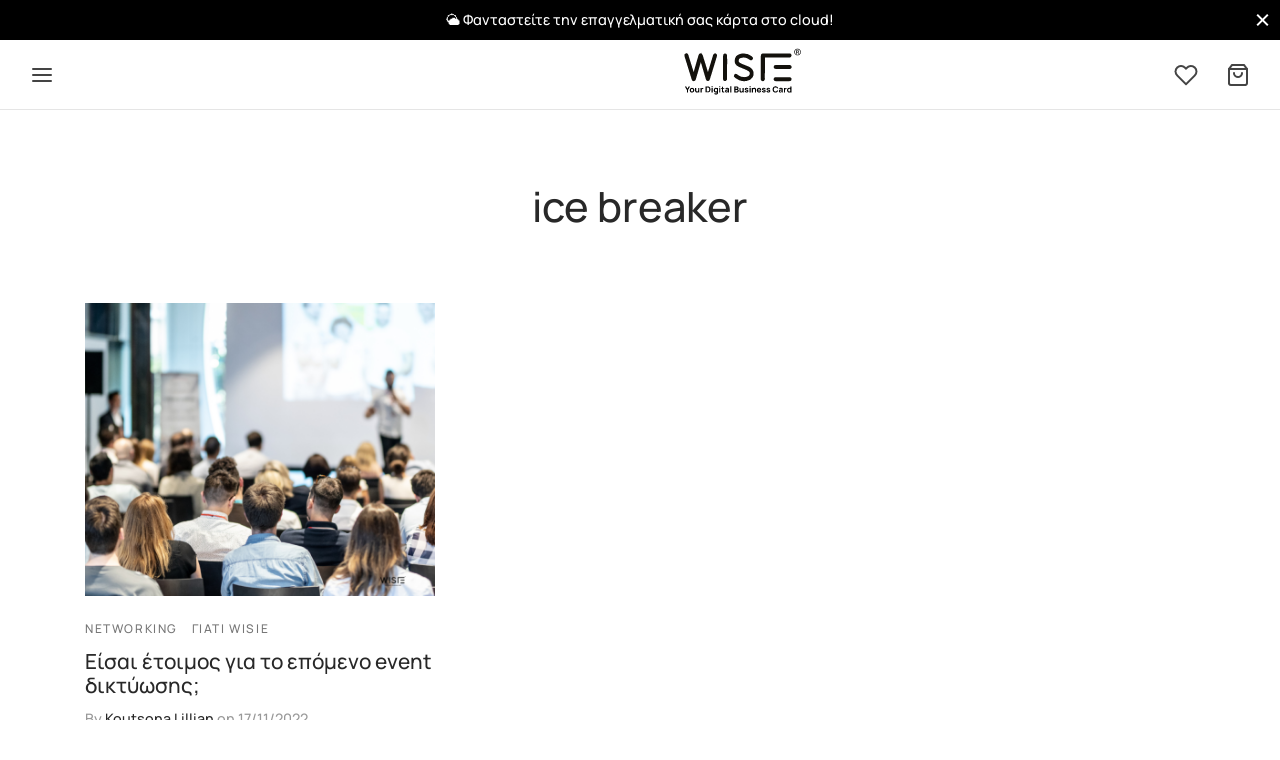

--- FILE ---
content_type: image/svg+xml
request_url: https://wisie.co/wp-content/uploads/2023/03/googlecloudplatform-1.svg
body_size: 1613
content:
<?xml version="1.0" encoding="UTF-8"?>
<svg xmlns="http://www.w3.org/2000/svg" id="Layer_1" data-name="Layer 1" viewBox="0 0 475 75">
  <title>googlecloudplatform</title>
  <path id="path6" d="M64.08,20.27h2.59l7.4-7.39.36-3.14A33.24,33.24,0,0,0,20.36,26,4,4,0,0,1,23,25.8l14.78-2.44s.76-1.24,1.15-1.17a18.45,18.45,0,0,1,25.24-1.92Z" fill="#ea4335"></path>
  <path id="path8" d="M84.6,26a33.3,33.3,0,0,0-10-16.19L64.18,20.14A18.47,18.47,0,0,1,71,34.78v1.84a9.24,9.24,0,0,1,0,18.47H52.48L50.64,57V68l1.84,1.84H71A24,24,0,0,0,84.6,26Z" fill="#4285f4"></path>
  <path id="path10" d="M34,69.78H52.46V55H34a9.14,9.14,0,0,1-3.81-.83l-2.6.8-7.44,7.4L19.48,65A23.92,23.92,0,0,0,34,69.78Z" fill="#34a853"></path>
  <path id="path12" d="M34,21.8a24,24,0,0,0-14.5,43.07L30.19,54.16A9.24,9.24,0,1,1,42.41,41.94L53.13,31.22A24,24,0,0,0,34,21.8Z" fill="#fbbc05"></path>
  <path id="path14" d="M144.35,59.45a23.65,23.65,0,0,1-17.12-7A22.83,22.83,0,0,1,120,35.5a22.83,22.83,0,0,1,7.19-16.91,23.63,23.63,0,0,1,17.12-7.16A22.93,22.93,0,0,1,160.77,18l-4.61,4.7a16.62,16.62,0,0,0-11.81-4.67,16.39,16.39,0,0,0-12.19,5.19,16.93,16.93,0,0,0-5,12.32,16.94,16.94,0,0,0,5,12.17,17.41,17.41,0,0,0,24.28.29A13.8,13.8,0,0,0,160,40H144.43V33.32h22a22,22,0,0,1,.26,4A20.77,20.77,0,0,1,161,52.68a22.07,22.07,0,0,1-16.68,6.77ZM195.57,55a15.88,15.88,0,0,1-22,0,14.81,14.81,0,0,1-4.49-11,14.81,14.81,0,0,1,4.49-11,15.9,15.9,0,0,1,22,0,14.81,14.81,0,0,1,4.49,11,14.8,14.8,0,0,1-4.52,11Zm-17.13-4.33a8.42,8.42,0,0,0,11.89.39l.39-.39a9.27,9.27,0,0,0,2.59-6.7,9.29,9.29,0,0,0-2.59-6.72A8.54,8.54,0,0,0,178.65,37l-.26.25A9.29,9.29,0,0,0,175.8,44a9.24,9.24,0,0,0,2.62,6.7ZM229.35,55a15.88,15.88,0,0,1-22,0,14.81,14.81,0,0,1-4.49-11,14.81,14.81,0,0,1,4.49-11,15.88,15.88,0,0,1,22,0,14.81,14.81,0,0,1,4.49,11,14.81,14.81,0,0,1-4.49,11Zm-17.13-4.33a8.42,8.42,0,0,0,11.89.39l.39-.39a9.27,9.27,0,0,0,2.59-6.7,9.29,9.29,0,0,0-2.59-6.72A8.54,8.54,0,0,0,212.43,37l-.26.25A9.29,9.29,0,0,0,209.58,44a9.24,9.24,0,0,0,2.62,6.7Zm39.34,22.6a13.7,13.7,0,0,1-8.64-2.75,15.92,15.92,0,0,1-5-6.39l5.92-2.46a9.86,9.86,0,0,0,2.93,3.86,7.37,7.37,0,0,0,4.85,1.64,7.79,7.79,0,0,0,6-2.34,9.47,9.47,0,0,0,2.15-6.74V55.9h-.23a9.89,9.89,0,0,1-8.12,3.5,14.09,14.09,0,0,1-10.38-4.52A14.92,14.92,0,0,1,236.61,44a15.09,15.09,0,0,1,4.44-10.95,14.09,14.09,0,0,1,10.38-4.54,11.23,11.23,0,0,1,4.77,1.07,9.53,9.53,0,0,1,3.37,2.46h.24V29.59h6.43V57.22a16.12,16.12,0,0,1-4.12,12.06,14.6,14.6,0,0,1-10.56,4ZM252,53.38a7.57,7.57,0,0,0,5.87-2.59,9.64,9.64,0,0,0,2.36-6.65,9.86,9.86,0,0,0-2.36-6.77A7.52,7.52,0,0,0,252,34.78,8,8,0,0,0,246,37.37a9.47,9.47,0,0,0-2.59,6.72A9.27,9.27,0,0,0,246,50.73,8,8,0,0,0,252,53.38Zm25.66-40.21V58.52h-6.77V13.17Zm18.58,46.28A14.69,14.69,0,0,1,285.34,55,15,15,0,0,1,281,44a15.2,15.2,0,0,1,4.23-11.1,13.92,13.92,0,0,1,10.38-4.33,13,13,0,0,1,5.19,1,12.33,12.33,0,0,1,4,2.59,18.1,18.1,0,0,1,2.59,3.14,18.41,18.41,0,0,1,1.53,3l.7,1.76-20.75,8.54a7.77,7.77,0,0,0,7.47,4.67,8.84,8.84,0,0,0,7.6-4.28l5.19,3.5a17.11,17.11,0,0,1-5,4.72,14.11,14.11,0,0,1-7.81,2.18Zm-8.67-15.9,13.81-5.74a4.82,4.82,0,0,0-2.16-2.36,7.11,7.11,0,0,0-3.55-.91A8,8,0,0,0,290.11,37a8.25,8.25,0,0,0-2.52,6.54Z" fill="#5f6368"></path>
  <path id="path16" d="M345,59.45a21.37,21.37,0,0,1-21.74-21c0-.28,0-.57,0-.86a21.37,21.37,0,0,1,20.87-21.87q.44,0,.87,0a19.33,19.33,0,0,1,15.38,6.85l-3.73,3.63A14.11,14.11,0,0,0,345,20.87a15.84,15.84,0,0,0-11.55,4.62,16.23,16.23,0,0,0-4.7,12.09,16.23,16.23,0,0,0,4.7,12.09A15.84,15.84,0,0,0,345,54.29a16.53,16.53,0,0,0,13-6.07L361.74,52a20.43,20.43,0,0,1-7.18,5.48A22,22,0,0,1,345,59.45Z" fill="#5f6368"></path>
  <path id="path18" d="M371.78,58.52h-5.37V16.62h5.37Z" fill="#5f6368"></path>
  <path id="path20" d="M380.55,33.3a15,15,0,0,1,21.17,0,15.19,15.19,0,0,1,4.16,10.9,15.17,15.17,0,0,1-4.16,10.89A14.75,14.75,0,0,1,376.4,44.2,15.19,15.19,0,0,1,380.55,33.3Zm4,18.42a9.05,9.05,0,0,0,12.8.35c.12-.11.24-.23.35-.35a10.38,10.38,0,0,0,2.78-7.52,10.39,10.39,0,0,0-2.78-7.53,9.05,9.05,0,0,0-12.8-.35c-.12.11-.24.23-.35.35a10.39,10.39,0,0,0-2.78,7.53,10.39,10.39,0,0,0,2.81,7.49Z" fill="#5f6368"></path>
  <path id="path22" d="M435.63,58.52h-5.18v-4h-.16a10,10,0,0,1-3.79,3.58,10.55,10.55,0,0,1-5.32,1.42A10.09,10.09,0,0,1,413,56.29a13,13,0,0,1-2.78-8.77V29.87h5.37V46.53q0,8,7.08,8a6.6,6.6,0,0,0,5.45-2.6,9.73,9.73,0,0,0,2.1-6.2V29.87h5.37Z" fill="#5f6368"></path>
  <path id="path24" d="M453.87,59.45a12.65,12.65,0,0,1-9.6-4.38,15.57,15.57,0,0,1-4-10.87,15.59,15.59,0,0,1,4-10.88,12.65,12.65,0,0,1,9.6-4.38,12.22,12.22,0,0,1,5.87,1.4,10,10,0,0,1,3.89,3.5h.23l-.23-4V16.62H469v41.9h-5.19v-4h-.23a10,10,0,0,1-3.89,3.5,12.26,12.26,0,0,1-5.82,1.4Zm.89-4.9a8.63,8.63,0,0,0,6.46-2.8,10.54,10.54,0,0,0,2.59-7.55,10.52,10.52,0,0,0-2.59-7.55,8.76,8.76,0,0,0-12.39-.59,8.21,8.21,0,0,0-.59.59,10.36,10.36,0,0,0-2.59,7.52,10.36,10.36,0,0,0,2.59,7.52,8.61,8.61,0,0,0,6.52,2.86Z" fill="#5f6368"></path>
</svg>


--- FILE ---
content_type: image/svg+xml
request_url: https://wisie.co/wp-content/uploads/2022/09/wisie-white.svg
body_size: 1412
content:
<?xml version="1.0" encoding="utf-8"?>
<!-- Generator: Adobe Illustrator 23.1.0, SVG Export Plug-In . SVG Version: 6.00 Build 0)  -->
<svg version="1.1" id="Layer_1" xmlns="http://www.w3.org/2000/svg" xmlns:xlink="http://www.w3.org/1999/xlink" x="0px" y="0px"
	 viewBox="0 0 201 52" style="enable-background:new 0 0 201 52;" xml:space="preserve">
<style type="text/css">
	.st0{clip-path:url(#SVGID_2_);fill:#FFFFFF;stroke:#FFFFFF;stroke-miterlimit:10;}
	.st1{clip-path:url(#SVGID_2_);fill:#FFFFFF;stroke:#FFFFFF;stroke-width:4;stroke-miterlimit:10;}
	.st2{fill:#FFFFFF;stroke:#FFFFFF;stroke-width:0.2;stroke-miterlimit:10;}
</style>
<g>
	<defs>
		<rect id="SVGID_1_" x="-1.8" y="-6.8" width="202.7" height="76"/>
	</defs>
	<clipPath id="SVGID_2_">
		<use xlink:href="#SVGID_1_"  style="overflow:visible;"/>
	</clipPath>
	<path class="st0" d="M42.4,15.9c-1.1,3.7-2.2,7.4-3.3,11.2c-2,6.9-4,13.8-6,20.7c-0.2,0.6-0.4,1-1.1,1.1c-0.7,0-0.9-0.4-1.1-1
		c0-0.1-0.1-0.2-0.1-0.3c-1.3-4.3-2.6-8.6-4-12.9c-2.2-7.2-4.5-14.5-6.7-21.7c-0.1-0.3-0.2-0.6-0.2-0.9c-0.1-0.6,0-1.1,0.6-1.2
		c0.6-0.2,1,0.1,1.2,0.6c0.2,0.5,0.3,1,0.5,1.5c2.8,8.9,5.5,17.8,8.3,26.7c0.4,1.4,0.9,2.9,1.5,4.3c0.6-2.1,1.2-4.2,1.8-6.3
		c2.5-8.5,4.9-17.1,7.4-25.6c0.2-0.6,0.3-1.2,1.1-1.2c0.8,0,1,0.6,1.2,1.2C46.8,22.4,49.9,32.7,53,43c0.1,0.3,0.2,0.7,0.5,1
		c0.4-1.3,0.8-2.6,1.2-4c2.8-9.1,5.5-18.2,8.3-27.3c0.1-0.4,0.2-0.8,0.4-1.1c0.3-0.3,0.8-0.7,1-0.6c0.3,0.1,0.6,0.6,0.7,1
		c0.1,0.3-0.1,0.6-0.2,1c-2.8,9.3-5.7,18.7-8.5,28c-0.7,2.2-1.3,4.4-2,6.6c-0.2,0.6-0.4,1.2-1.1,1.2c-0.8,0-0.9-0.7-1.1-1.3
		c-2.3-7.7-4.6-15.4-6.9-23.2c-0.8-2.7-1.6-5.3-2.4-8c-0.1-0.2-0.2-0.4-0.2-0.5C42.6,15.9,42.5,15.9,42.4,15.9"/>
	<path class="st1" d="M42.4,15.9c-1.1,3.7-2.2,7.4-3.3,11.2c-2,6.9-4,13.8-6,20.7c-0.2,0.6-0.4,1-1.1,1.1c-0.7,0-0.9-0.4-1.1-1
		c0-0.1-0.1-0.2-0.1-0.3c-1.3-4.3-2.6-8.6-4-12.9c-2.2-7.2-4.5-14.5-6.7-21.7c-0.1-0.3-0.2-0.6-0.2-0.9c-0.1-0.6,0-1.1,0.6-1.2
		c0.6-0.2,1,0.1,1.2,0.6c0.2,0.5,0.3,1,0.5,1.5c2.8,8.9,5.5,17.8,8.3,26.7c0.4,1.4,0.9,2.9,1.5,4.3c0.6-2.1,1.2-4.2,1.8-6.3
		c2.5-8.5,4.9-17.1,7.4-25.6c0.2-0.6,0.3-1.2,1.1-1.2c0.8,0,1,0.6,1.2,1.2C46.8,22.4,49.9,32.7,53,43c0.1,0.3,0.2,0.7,0.5,1
		c0.4-1.3,0.8-2.6,1.2-4c2.8-9.1,5.5-18.2,8.3-27.3c0.1-0.4,0.2-0.8,0.4-1.1c0.3-0.3,0.8-0.7,1-0.6c0.3,0.1,0.6,0.6,0.7,1
		c0.1,0.3-0.1,0.6-0.2,1c-2.8,9.3-5.7,18.7-8.5,28c-0.7,2.2-1.3,4.4-2,6.6c-0.2,0.6-0.4,1.2-1.1,1.2c-0.8,0-0.9-0.7-1.1-1.3
		c-2.3-7.7-4.6-15.4-6.9-23.2c-0.8-2.7-1.6-5.3-2.4-8c-0.1-0.2-0.2-0.4-0.2-0.5C42.6,15.9,42.5,15.9,42.4,15.9z"/>
	<path class="st0" d="M107.4,11.1c4.1,0,7.7,1.1,10.8,3.6c0.4,0.3,0.7,0.6,1,0.9c0.4,0.4,0.5,0.8,0.1,1.3c-0.4,0.5-0.9,0.4-1.4,0.1
		c-0.3-0.2-0.6-0.5-0.9-0.7c-4.7-3.6-9.8-4-15.2-2.1c-2.3,0.8-3.5,2.6-3.8,5c-0.3,2.3,0.5,4.3,2.4,5.5c1.8,1.1,3.7,1.9,5.6,2.7
		c2.9,1.2,5.8,2.2,8.7,3.5c1.9,0.8,3.5,2.2,4.6,3.9c2.8,4.5,1.3,9.8-3.5,12.3c-4.8,2.4-9.7,2.2-14.5,0.3c-1.9-0.8-3.7-2.1-5.5-3.2
		c-0.2-0.1-0.4-0.4-0.6-0.5c-0.4-0.4-0.6-0.9-0.2-1.4c0.5-0.6,1-0.4,1.5,0c0.5,0.4,1,0.9,1.6,1.2c4.8,3.3,9.9,4.4,15.5,2.4
		c1.9-0.7,3.7-1.7,4.5-3.7c1.3-3.1,0.4-6.6-2.7-8.5c-2.2-1.4-4.7-2.3-7-3.3c-2.7-1.2-5.4-2.1-8-3.4c-3.1-1.6-4.6-4.3-4.3-7.8
		c0.3-3.5,2.3-5.9,5.6-7.1C103.6,11.3,105.6,11,107.4,11.1"/>
	<path class="st1" d="M107.4,11.1c4.1,0,7.7,1.1,10.8,3.6c0.4,0.3,0.7,0.6,1,0.9c0.4,0.4,0.5,0.8,0.1,1.3c-0.4,0.5-0.9,0.4-1.4,0.1
		c-0.3-0.2-0.6-0.5-0.9-0.7c-4.7-3.6-9.8-4-15.2-2.1c-2.3,0.8-3.5,2.6-3.8,5c-0.3,2.3,0.5,4.3,2.4,5.5c1.8,1.1,3.7,1.9,5.6,2.7
		c2.9,1.2,5.8,2.2,8.7,3.5c1.9,0.8,3.5,2.2,4.6,3.9c2.8,4.5,1.3,9.8-3.5,12.3c-4.8,2.4-9.7,2.2-14.5,0.3c-1.9-0.8-3.7-2.1-5.5-3.2
		c-0.2-0.1-0.4-0.4-0.6-0.5c-0.4-0.4-0.6-0.9-0.2-1.4c0.5-0.6,1-0.4,1.5,0c0.5,0.4,1,0.9,1.6,1.2c4.8,3.3,9.9,4.4,15.5,2.4
		c1.9-0.7,3.7-1.7,4.5-3.7c1.3-3.1,0.4-6.6-2.7-8.5c-2.2-1.4-4.7-2.3-7-3.3c-2.7-1.2-5.4-2.1-8-3.4c-3.1-1.6-4.6-4.3-4.3-7.8
		c0.3-3.5,2.3-5.9,5.6-7.1C103.6,11.3,105.6,11,107.4,11.1z"/>
	<path class="st0" d="M157.6,13.1h-18.6c-1.3,0-1.3,0-1.3,1.3c0,10.8,0,21.6-0.1,32.4c0,0.5,0.1,1-0.1,1.4c-0.2,0.4-0.6,0.8-1,0.8
		c-0.3,0-0.7-0.5-0.9-0.8c-0.1-0.2-0.1-0.6-0.1-0.9c0-11.5,0-23,0.1-34.5c0-1.6,0.2-1.8,1.8-1.8c13.1,0,26.1,0,39.2,0
		c0.2,0,0.5-0.1,0.7,0c0.3,0.2,0.7,0.5,0.7,0.9c0,0.3-0.3,0.8-0.5,1c-0.3,0.2-0.8,0.2-1.2,0.2C170,13.2,163.8,13.2,157.6,13.1
		L157.6,13.1z"/>
	<path class="st1" d="M157.6,13.1h-18.6c-1.3,0-1.3,0-1.3,1.3c0,10.8,0,21.6-0.1,32.4c0,0.5,0.1,1-0.1,1.4c-0.2,0.4-0.6,0.8-1,0.8
		c-0.3,0-0.7-0.5-0.9-0.8c-0.1-0.2-0.1-0.6-0.1-0.9c0-11.5,0-23,0.1-34.5c0-1.6,0.2-1.8,1.8-1.8c13.1,0,26.1,0,39.2,0
		c0.2,0,0.5-0.1,0.7,0c0.3,0.2,0.7,0.5,0.7,0.9c0,0.3-0.3,0.8-0.5,1c-0.3,0.2-0.8,0.2-1.2,0.2C170,13.2,163.8,13.2,157.6,13.1
		L157.6,13.1z"/>
	<path class="st0" d="M80.4,29.9c0,5.7,0,11.5,0,17.2c0,0.3,0.1,0.6-0.1,0.8c-0.2,0.3-0.5,0.7-0.9,0.8c-0.5,0.2-0.9-0.2-1-0.8
		c-0.1-0.3-0.1-0.7-0.1-1c0-11.4,0-22.8,0.1-34.2c0-1.2,0.3-1.7,1-1.7c0.7,0,1,0.4,1,1.7C80.5,18.5,80.5,24.2,80.4,29.9L80.4,29.9z"
		/>
	<path class="st1" d="M80.4,29.9c0,5.7,0,11.5,0,17.2c0,0.3,0.1,0.6-0.1,0.8c-0.2,0.3-0.5,0.7-0.9,0.8c-0.5,0.2-0.9-0.2-1-0.8
		c-0.1-0.3-0.1-0.7-0.1-1c0-11.4,0-22.8,0.1-34.2c0-1.2,0.3-1.7,1-1.7c0.7,0,1,0.4,1,1.7C80.5,18.5,80.5,24.2,80.4,29.9L80.4,29.9z"
		/>
	<path class="st0" d="M166.5,47c3.2,0,6.5,0,9.7,0c1.3,0,1.8,0.3,1.8,1c0,0.7-0.5,1-1.7,1c-6.6,0-13.1,0-19.7-0.1
		c-0.2,0-0.3,0-0.5,0c-0.7-0.1-1.4-0.1-1.3-1c0-0.9,0.7-1,1.4-1C159.6,46.9,163,46.9,166.5,47L166.5,47z"/>
	<path class="st1" d="M166.5,47c3.2,0,6.5,0,9.7,0c1.3,0,1.8,0.3,1.8,1c0,0.7-0.5,1-1.7,1c-6.6,0-13.1,0-19.7-0.1
		c-0.2,0-0.3,0-0.5,0c-0.7-0.1-1.4-0.1-1.3-1c0-0.9,0.7-1,1.4-1C159.6,46.9,163,46.9,166.5,47L166.5,47z"/>
	<path class="st0" d="M166.6,28.4c3.2,0,6.5,0,9.7,0c1.3,0,1.8,0.3,1.8,1.1c0,0.7-0.5,1-1.7,1c-6.6,0-13.1,0-19.7-0.1
		c-0.2,0-0.3,0-0.5,0c-0.7-0.1-1.4-0.1-1.3-1c0-0.9,0.7-1,1.4-1C159.7,28.4,163.1,28.4,166.6,28.4L166.6,28.4z"/>
	<path class="st1" d="M166.6,28.4c3.2,0,6.5,0,9.7,0c1.3,0,1.8,0.3,1.8,1.1c0,0.7-0.5,1-1.7,1c-6.6,0-13.1,0-19.7-0.1
		c-0.2,0-0.3,0-0.5,0c-0.7-0.1-1.4-0.1-1.3-1c0-0.9,0.7-1,1.4-1C159.7,28.4,163.1,28.4,166.6,28.4L166.6,28.4z"/>
</g>
<g>
	<polygon class="st2" points="182.6,2.4 184.5,2.4 184.5,7 185.6,7 185.6,2.4 187.5,2.4 187.5,1.5 182.6,1.5 182.6,2.4 	"/>
	<polygon class="st2" points="193.4,1.5 192.4,1.5 190.8,5.6 189.2,1.5 188.2,1.5 187.8,7 188.8,7 189,3.6 190.4,7 191.1,7 
		192.5,3.6 192.8,7 193.8,7 193.4,1.5 	"/>
</g>
</svg>


--- FILE ---
content_type: image/svg+xml
request_url: https://wisie.co/wp-content/uploads/2025/06/wisie.co-logo-1.svg
body_size: 6475
content:
<?xml version="1.0" encoding="utf-8"?>
<!-- Generator: Adobe Illustrator 27.6.1, SVG Export Plug-In . SVG Version: 6.00 Build 0)  -->
<svg version="1.1" id="Layer_1" xmlns="http://www.w3.org/2000/svg" xmlns:xlink="http://www.w3.org/1999/xlink" x="0px" y="0px"
	 viewBox="0 0 201 52" style="enable-background:new 0 0 201 52;" xml:space="preserve">
<style type="text/css">
	.st0{clip-path:url(#SVGID_00000073719485047555084420000011905921790701793724_);}
	.st1{fill:#13110C;}
	.st2{clip-path:url(#SVGID_00000049215675541622419530000001785066900875593344_);}
	.st3{fill:none;stroke:#13110C;stroke-width:3;stroke-miterlimit:10;}
	.st4{clip-path:url(#SVGID_00000150791767045562085870000003358224571967843985_);}
	.st5{clip-path:url(#SVGID_00000152247645281302767800000002646903148832482994_);}
	.st6{clip-path:url(#SVGID_00000122719031973864596730000014268589737290571432_);}
	.st7{clip-path:url(#SVGID_00000143614640582753084160000018372945753551014331_);}
	.st8{clip-path:url(#SVGID_00000085940530351766006760000006188693439074958499_);}
	.st9{clip-path:url(#SVGID_00000000181800624343731360000013415058664619424416_);}
	.st10{clip-path:url(#SVGID_00000005975524329645263070000007656725661819535533_);}
	.st11{clip-path:url(#SVGID_00000075881704907669542070000016191323664107101826_);}
	.st12{clip-path:url(#SVGID_00000057842933993260951430000018304027789526853553_);}
	.st13{clip-path:url(#SVGID_00000175281783517887986990000001555611765375539875_);}
</style>
<g>
	<defs>
		<rect id="SVGID_1_" x="26.29" y="-5.53" width="148.22" height="55.57"/>
	</defs>
	<clipPath id="SVGID_00000143600486958995466650000014010130942399853193_">
		<use xlink:href="#SVGID_1_"  style="overflow:visible;"/>
	</clipPath>
	<g style="clip-path:url(#SVGID_00000143600486958995466650000014010130942399853193_);">
		<path class="st1" d="M58.61,11.07c-0.81,2.71-1.61,5.41-2.42,8.19L51.81,34.4c-0.15,0.44-0.3,0.73-0.81,0.8s-0.66-0.29-0.8-0.73
			c0-0.07-0.07-0.14-0.07-0.22c-1-3.14-1.91-6.29-2.93-9.43c-1.61-5.26-3.29-10.6-4.9-15.82c-0.08-0.21-0.13-0.43-0.15-0.66
			c-0.07-0.43,0-0.8,0.44-0.87c0.33-0.14,0.71,0.02,0.85,0.35c0.01,0.03,0.02,0.06,0.03,0.09c0.15,0.36,0.22,0.73,0.37,1.09
			c2,6.51,4,13,6.07,19.53c0.3,1.05,0.66,2.08,1.09,3.09L52.32,27c1.83-6.21,3.58-12.5,5.41-18.72c0.15-0.43,0.22-0.87,0.8-0.87
			s0.74,0.44,0.88,0.87c2.42,7.54,4.68,15.07,7,22.6c0.06,0.27,0.18,0.52,0.36,0.73c0.3-0.95,0.59-1.9,0.88-2.92
			c2.05-6.66,4-13.31,6.07-20c0.05-0.28,0.15-0.55,0.29-0.8c0.22-0.22,0.59-0.51,0.73-0.44c0.26,0.16,0.45,0.43,0.52,0.73
			c0.07,0.22-0.08,0.44-0.15,0.73c-2,6.8-4.17,13.68-6.22,20.48c-0.51,1.61-1,3.21-1.46,4.82c-0.14,0.44-0.29,0.88-0.8,0.88
			s-0.66-0.51-0.81-1c-1.68-5.63-3.36-11.26-5-17c-0.59-2-1.17-3.88-1.76-5.85C59,11.12,58.95,11,58.92,10.87
			c-0.06,0.05-0.14,0.08-0.22,0.07"/>
	</g>
</g>
<g>
	<defs>
		<rect id="SVGID_00000014607321591029550080000000436310845892759982_" x="26.29" y="-5.53" width="148.22" height="55.57"/>
	</defs>
	<clipPath id="SVGID_00000174599618847162237150000011464459911341583503_">
		<use xlink:href="#SVGID_00000014607321591029550080000000436310845892759982_"  style="overflow:visible;"/>
	</clipPath>
	<g style="clip-path:url(#SVGID_00000174599618847162237150000011464459911341583503_);">
		<path class="st3" d="M58.61,11.07c-0.81,2.71-1.61,5.41-2.42,8.19L51.81,34.4c-0.15,0.44-0.3,0.73-0.81,0.8s-0.66-0.29-0.8-0.73
			c0-0.07-0.07-0.14-0.07-0.22c-1-3.14-1.91-6.29-2.93-9.43c-1.61-5.26-3.29-10.6-4.9-15.82c-0.08-0.21-0.13-0.43-0.15-0.66
			c-0.07-0.43,0-0.8,0.44-0.87c0.33-0.14,0.71,0.02,0.85,0.35c0.01,0.03,0.02,0.06,0.03,0.09c0.15,0.36,0.22,0.73,0.37,1.09
			c2,6.51,4,13,6.07,19.53c0.3,1.05,0.66,2.08,1.09,3.09L52.32,27c1.83-6.21,3.58-12.5,5.41-18.72c0.15-0.43,0.22-0.87,0.8-0.87
			s0.74,0.44,0.88,0.87c2.42,7.54,4.68,15.07,7,22.6c0.06,0.27,0.18,0.52,0.36,0.73c0.3-0.95,0.59-1.9,0.88-2.92
			c2.05-6.66,4-13.31,6.07-20c0.05-0.28,0.15-0.55,0.29-0.8c0.22-0.22,0.59-0.51,0.73-0.44c0.26,0.16,0.45,0.43,0.52,0.73
			c0.07,0.22-0.08,0.44-0.15,0.73c-2,6.8-4.17,13.68-6.22,20.48c-0.51,1.61-1,3.21-1.46,4.82c-0.14,0.44-0.29,0.88-0.8,0.88
			s-0.66-0.51-0.81-1c-1.68-5.63-3.36-11.26-5-17c-0.59-2-1.17-3.88-1.76-5.85C59,11.12,58.95,11,58.92,10.87
			C58.88,11,58.75,11.09,58.61,11.07z"/>
	</g>
</g>
<g>
	<defs>
		<rect id="SVGID_00000013910621590616029850000015098904170441541018_" x="26.29" y="-5.53" width="148.22" height="55.57"/>
	</defs>
	<clipPath id="SVGID_00000151537492466845734420000006853179980247181994_">
		<use xlink:href="#SVGID_00000013910621590616029850000015098904170441541018_"  style="overflow:visible;"/>
	</clipPath>
	<g style="clip-path:url(#SVGID_00000151537492466845734420000006853179980247181994_);">
		<path class="st1" d="M106.14,7.56c2.85-0.07,5.63,0.86,7.86,2.64c0.26,0.2,0.5,0.42,0.73,0.65c0.29,0.19,0.37,0.58,0.18,0.87
			c-0.03,0.05-0.07,0.09-0.11,0.13c-0.29,0.37-0.66,0.3-1,0.08s-0.44-0.37-0.66-0.51C109.72,8.73,106,8.44,102,9.83
			c-1.58,0.54-2.68,1.99-2.78,3.66c-0.28,1.57,0.41,3.15,1.76,4c1.31,0.77,2.68,1.44,4.09,2c2.12,0.88,4.25,1.61,6.37,2.56
			c1.38,0.59,2.55,1.59,3.36,2.85c1.88,2.84,1.1,6.66-1.73,8.54c-0.26,0.18-0.54,0.33-0.83,0.46c-3.33,1.64-7.21,1.72-10.6,0.22
			c-1.39-0.68-2.72-1.47-4-2.34c-0.15-0.08-0.3-0.3-0.44-0.37c-0.32-0.23-0.39-0.67-0.16-0.99c0,0,0-0.01,0.01-0.01
			c0.37-0.44,0.73-0.29,1.1,0c0.36,0.33,0.75,0.63,1.17,0.88c3.51,2.41,7.24,3.21,11.33,1.75c1.47-0.37,2.7-1.37,3.35-2.74
			c1.02-2.28,0.16-4.96-2-6.21c-1.64-0.93-3.35-1.74-5.12-2.41c-2-0.88-4-1.54-5.85-2.49c-2.18-1.01-3.46-3.32-3.15-5.7
			c0.15-2.42,1.78-4.49,4.1-5.2C103.3,7.74,104.72,7.49,106.14,7.56"/>
	</g>
</g>
<g>
	<defs>
		<rect id="SVGID_00000168078399401858533590000005112831212544991672_" x="26.29" y="-5.53" width="148.22" height="55.57"/>
	</defs>
	<clipPath id="SVGID_00000167393202395536945900000012586358418903504302_">
		<use xlink:href="#SVGID_00000168078399401858533590000005112831212544991672_"  style="overflow:visible;"/>
	</clipPath>
	<g style="clip-path:url(#SVGID_00000167393202395536945900000012586358418903504302_);">
		<path class="st3" d="M106.14,7.56c2.85-0.07,5.63,0.86,7.86,2.64c0.26,0.2,0.5,0.42,0.73,0.65c0.29,0.19,0.37,0.58,0.18,0.87
			c-0.03,0.05-0.07,0.09-0.11,0.13c-0.29,0.37-0.66,0.3-1,0.08s-0.44-0.37-0.66-0.51C109.72,8.73,106,8.44,102,9.83
			c-1.58,0.54-2.68,1.99-2.78,3.66c-0.28,1.57,0.41,3.15,1.76,4c1.31,0.77,2.68,1.44,4.09,2c2.12,0.88,4.25,1.61,6.37,2.56
			c1.38,0.59,2.55,1.59,3.36,2.85c1.88,2.84,1.1,6.66-1.73,8.54c-0.26,0.18-0.54,0.33-0.83,0.46c-3.33,1.64-7.21,1.72-10.6,0.22
			c-1.39-0.68-2.72-1.47-4-2.34c-0.15-0.08-0.3-0.3-0.44-0.37c-0.32-0.23-0.39-0.67-0.16-0.99c0,0,0-0.01,0.01-0.01
			c0.37-0.44,0.73-0.29,1.1,0c0.36,0.33,0.75,0.63,1.17,0.88c3.51,2.41,7.24,3.21,11.33,1.75c1.47-0.37,2.7-1.37,3.35-2.74
			c1.02-2.28,0.16-4.96-2-6.21c-1.64-0.93-3.35-1.74-5.12-2.41c-2-0.88-4-1.54-5.85-2.49c-2.18-1.01-3.46-3.32-3.15-5.7
			c0.15-2.42,1.78-4.49,4.1-5.2C103.3,7.74,104.72,7.49,106.14,7.56z"/>
	</g>
</g>
<g>
	<defs>
		<rect id="SVGID_00000102509213979161855620000016882331375806049464_" x="26.29" y="-5.53" width="148.22" height="55.57"/>
	</defs>
	<clipPath id="SVGID_00000153704468211959014770000014336509081903600518_">
		<use xlink:href="#SVGID_00000102509213979161855620000016882331375806049464_"  style="overflow:visible;"/>
	</clipPath>
	<g style="clip-path:url(#SVGID_00000153704468211959014770000014336509081903600518_);">
		<path class="st1" d="M142.85,9h-13.61c-1,0-1,0-1,1c0,7.89,0,15.79-0.07,23.69c0.05,0.33,0.02,0.68-0.07,1
			c-0.15,0.29-0.44,0.59-0.73,0.59s-0.52-0.37-0.66-0.59c-0.06-0.21-0.09-0.44-0.07-0.66c0-8.41,0-16.81,0.07-25.22
			c0-1.17,0.14-1.32,1.31-1.32h28.67c0.15,0,0.36-0.07,0.51,0s0.51,0.37,0.51,0.66c-0.05,0.27-0.17,0.53-0.36,0.73
			c-0.27,0.13-0.58,0.18-0.88,0.15c-4.61,0.07-9.14,0.07-13.67,0L142.85,9z"/>
	</g>
</g>
<g>
	<defs>
		<rect id="SVGID_00000099663562584745874520000003557119119136092840_" x="26.29" y="-5.53" width="148.22" height="55.57"/>
	</defs>
	<clipPath id="SVGID_00000011731632097300640780000006902724048364660647_">
		<use xlink:href="#SVGID_00000099663562584745874520000003557119119136092840_"  style="overflow:visible;"/>
	</clipPath>
	<g style="clip-path:url(#SVGID_00000011731632097300640780000006902724048364660647_);">
		<path class="st3" d="M142.85,9h-13.61c-1,0-1,0-1,1c0,7.89,0,15.79-0.07,23.69c0.05,0.33,0.02,0.68-0.07,1
			c-0.15,0.29-0.44,0.59-0.73,0.59s-0.52-0.37-0.66-0.59c-0.06-0.21-0.09-0.44-0.07-0.66c0-8.41,0-16.81,0.07-25.22
			c0-1.17,0.14-1.32,1.31-1.32h28.67c0.15,0,0.36-0.07,0.51,0s0.51,0.37,0.51,0.66c-0.05,0.27-0.17,0.53-0.36,0.73
			c-0.27,0.13-0.58,0.18-0.88,0.15c-4.61,0.07-9.14,0.07-13.67,0L142.85,9z"/>
	</g>
</g>
<g>
	<defs>
		<rect id="SVGID_00000090255672717652858060000000566688428532453776_" x="26.29" y="-5.53" width="148.22" height="55.57"/>
	</defs>
	<clipPath id="SVGID_00000108283459891011659650000003555940373635408010_">
		<use xlink:href="#SVGID_00000090255672717652858060000000566688428532453776_"  style="overflow:visible;"/>
	</clipPath>
	<g style="clip-path:url(#SVGID_00000108283459891011659650000003555940373635408010_);">
		<path class="st1" d="M86.39,21.31v12.58c0,0.22,0.08,0.44-0.07,0.58c-0.14,0.27-0.38,0.48-0.66,0.59
			c-0.36,0.14-0.65-0.15-0.73-0.59c-0.06-0.24-0.08-0.48-0.07-0.73c0-8.33,0-16.67,0.07-25c0-0.87,0.22-1.24,0.73-1.24
			s0.73,0.29,0.73,1.24c0.08,4.24,0.08,8.41,0,12.58V21.31z"/>
	</g>
</g>
<g>
	<defs>
		<rect id="SVGID_00000168101318271543105110000015529145614399949471_" x="26.29" y="-5.53" width="148.22" height="55.57"/>
	</defs>
	<clipPath id="SVGID_00000114038827961243991700000018383344680242287797_">
		<use xlink:href="#SVGID_00000168101318271543105110000015529145614399949471_"  style="overflow:visible;"/>
	</clipPath>
	<g style="clip-path:url(#SVGID_00000114038827961243991700000018383344680242287797_);">
		<path class="st3" d="M86.39,21.31v12.58c0,0.22,0.08,0.44-0.07,0.58c-0.14,0.27-0.38,0.48-0.66,0.59
			c-0.36,0.14-0.65-0.15-0.73-0.59c-0.06-0.24-0.08-0.48-0.07-0.73c0-8.33,0-16.67,0.07-25c0-0.87,0.22-1.24,0.73-1.24
			s0.73,0.29,0.73,1.24c0.08,4.24,0.08,8.41,0,12.58V21.31z"/>
	</g>
</g>
<g>
	<defs>
		<rect id="SVGID_00000071559267892332903220000017352633449954785684_" x="26.29" y="-5.53" width="148.22" height="55.57"/>
	</defs>
	<clipPath id="SVGID_00000057867580213229195350000005210819330138687644_">
		<use xlink:href="#SVGID_00000071559267892332903220000017352633449954785684_"  style="overflow:visible;"/>
	</clipPath>
	<g style="clip-path:url(#SVGID_00000057867580213229195350000005210819330138687644_);">
		<path class="st1" d="M149.35,33.81h7.1c1,0,1.31,0.22,1.31,0.74s-0.36,0.73-1.24,0.73c-4.83,0-9.58,0-14.41-0.08h-0.36
			c-0.51-0.07-1-0.07-0.95-0.73s0.51-0.73,1-0.73c2.49,0,5,0,7.53,0.07H149.35z"/>
	</g>
</g>
<g>
	<defs>
		<rect id="SVGID_00000023248968823440204440000013159055637279165358_" x="26.29" y="-5.53" width="148.22" height="55.57"/>
	</defs>
	<clipPath id="SVGID_00000165920583294341596850000014994613270285480589_">
		<use xlink:href="#SVGID_00000023248968823440204440000013159055637279165358_"  style="overflow:visible;"/>
	</clipPath>
	<g style="clip-path:url(#SVGID_00000165920583294341596850000014994613270285480589_);">
		<path class="st3" d="M149.35,33.81h7.1c1,0,1.31,0.22,1.31,0.74s-0.36,0.73-1.24,0.73c-4.83,0-9.58,0-14.41-0.08h-0.36
			c-0.51-0.07-1-0.07-0.95-0.73s0.51-0.73,1-0.73c2.49,0,5,0,7.53,0.07H149.35z"/>
	</g>
</g>
<g>
	<defs>
		<rect id="SVGID_00000069391160290460309790000009278470140145324977_" x="26.29" y="-5.53" width="148.22" height="55.57"/>
	</defs>
	<clipPath id="SVGID_00000005979919632396287120000013789829162790950823_">
		<use xlink:href="#SVGID_00000069391160290460309790000009278470140145324977_"  style="overflow:visible;"/>
	</clipPath>
	<g style="clip-path:url(#SVGID_00000005979919632396287120000013789829162790950823_);">
		<path class="st1" d="M149.43,20.21h7.09c0.95,0,1.32,0.22,1.32,0.81s-0.37,0.73-1.25,0.73c-4.82,0-9.58,0-14.4-0.07h-0.37
			c-0.51-0.08-1-0.08-0.95-0.74s0.51-0.73,1-0.73H149.43z"/>
	</g>
</g>
<g>
	<defs>
		<rect id="SVGID_00000182525212735925440260000013483678974955687355_" x="26.29" y="-5.53" width="148.22" height="55.57"/>
	</defs>
	<clipPath id="SVGID_00000036243924702219250810000001737395287683824299_">
		<use xlink:href="#SVGID_00000182525212735925440260000013483678974955687355_"  style="overflow:visible;"/>
	</clipPath>
	<g style="clip-path:url(#SVGID_00000036243924702219250810000001737395287683824299_);">
		<path class="st3" d="M149.43,20.21h7.09c0.95,0,1.32,0.22,1.32,0.81s-0.37,0.73-1.25,0.73c-4.82,0-9.58,0-14.4-0.07h-0.37
			c-0.51-0.08-1-0.08-0.95-0.74s0.51-0.73,1-0.73H149.43z"/>
	</g>
</g>
<path d="M43.39,49.16v-2.7l-2.26-3.93h1.46L44,45l1.43-2.5h1.47l-2.27,3.93v2.7L43.39,49.16z"/>
<path d="M49.07,49.3c-0.46,0.02-0.92-0.08-1.32-0.3c-0.37-0.22-0.68-0.54-0.88-0.92c-0.21-0.42-0.32-0.89-0.31-1.37
	c-0.01-0.47,0.1-0.94,0.32-1.36c0.2-0.39,0.51-0.71,0.89-0.93c0.4-0.22,0.84-0.34,1.3-0.33c0.46-0.01,0.92,0.11,1.32,0.34
	c0.38,0.22,0.68,0.54,0.88,0.93c0.22,0.41,0.33,0.88,0.32,1.35c0,0.45-0.11,0.89-0.32,1.29c-0.2,0.38-0.51,0.7-0.89,0.92
	C49.99,49.17,49.53,49.3,49.07,49.3z M49.07,48.13c0.35,0.02,0.69-0.13,0.9-0.41c0.2-0.29,0.31-0.64,0.3-1
	c0.02-0.37-0.09-0.74-0.3-1.05c-0.22-0.27-0.55-0.42-0.9-0.4c-0.24-0.01-0.47,0.06-0.67,0.19c-0.18,0.12-0.32,0.3-0.39,0.51
	c-0.09,0.24-0.13,0.49-0.13,0.75c-0.02,0.38,0.09,0.76,0.3,1.07C48.41,48.04,48.74,48.16,49.07,48.13z"/>
<path d="M54.45,49.31c-0.35,0.02-0.69-0.05-1-0.2c-0.23-0.12-0.42-0.29-0.57-0.5c-0.13-0.19-0.23-0.4-0.29-0.63
	c-0.06-0.2-0.09-0.4-0.11-0.6c0-0.19,0-0.32,0-0.4v-2.79h1.27v2.35c0,0.11,0,0.26,0,0.43c0.01,0.18,0.05,0.36,0.12,0.53
	c0.06,0.18,0.16,0.33,0.31,0.45c0.18,0.13,0.4,0.19,0.62,0.18c0.11,0,0.23-0.02,0.34-0.05c0.13-0.04,0.25-0.11,0.35-0.2
	c0.12-0.11,0.21-0.26,0.26-0.42c0.08-0.24,0.12-0.5,0.11-0.75l0.72,0.34c0,0.38-0.08,0.76-0.24,1.11c-0.16,0.34-0.41,0.63-0.72,0.83
	C55.27,49.2,54.86,49.32,54.45,49.31z M56.06,49.16v-1.65h-0.15v-3.32h1.26v5L56.06,49.16z"/>
<path d="M58.46,49.16v-5h1.1v1.22l-0.12-0.16c0.07-0.17,0.15-0.33,0.26-0.47c0.11-0.14,0.24-0.26,0.4-0.35
	c0.12-0.07,0.25-0.13,0.39-0.17c0.14-0.04,0.28-0.07,0.43-0.08c0.15-0.01,0.31-0.01,0.46,0v1.17c-0.16-0.03-0.33-0.03-0.49,0
	c-0.17,0.01-0.34,0.05-0.49,0.12c-0.29,0.13-0.5,0.37-0.6,0.67c-0.06,0.16-0.09,0.34-0.08,0.51v2.54L58.46,49.16z"/>
<path d="M64.09,49.16v-6.63h2.47c0.16-0.01,0.31-0.01,0.47,0c0.5,0.05,0.97,0.24,1.35,0.56c0.38,0.31,0.67,0.71,0.85,1.17
	c0.39,1,0.39,2.1,0,3.1c-0.18,0.45-0.48,0.86-0.85,1.17c-0.39,0.31-0.86,0.5-1.35,0.55h-0.47h-2.47V49.16z M65.36,48h1.21h0.38
	c0.28-0.05,0.53-0.2,0.71-0.41c0.19-0.22,0.32-0.48,0.4-0.76c0.09-0.3,0.13-0.61,0.13-0.92c0.01-0.34-0.04-0.68-0.13-1
	c-0.08-0.28-0.22-0.53-0.41-0.75c-0.18-0.21-0.43-0.34-0.7-0.39c-0.13-0.02-0.25-0.02-0.38,0h-1.21V48z"/>
<path d="M70.72,43.5v-1.1H72v1.1H70.72z M70.72,49.16v-5H72v5H70.72z"/>
<path d="M75.36,49.3c-0.43,0.01-0.84-0.12-1.2-0.35c-0.35-0.23-0.62-0.56-0.8-0.94c-0.39-0.85-0.39-1.83,0-2.68
	c0.37-0.8,1.19-1.3,2.07-1.28c0.42-0.01,0.84,0.11,1.19,0.35c0.33,0.24,0.58,0.56,0.73,0.94c0.33,0.86,0.33,1.81,0,2.67
	C77.04,48.83,76.23,49.36,75.36,49.3L75.36,49.3z M75.47,51.51c-0.27,0-0.54-0.05-0.8-0.14C74.43,51.29,74.2,51.16,74,51
	c-0.2-0.15-0.37-0.34-0.49-0.56l1.15-0.56c0.08,0.15,0.2,0.26,0.35,0.34c0.15,0.07,0.31,0.11,0.48,0.11c0.18,0,0.36-0.03,0.53-0.09
	c0.16-0.06,0.3-0.16,0.4-0.29c0.1-0.13,0.15-0.29,0.14-0.46V48h0.16v-3.81h1.08v5.31c0,0.12,0,0.24,0,0.35
	c-0.01,0.11-0.03,0.22-0.06,0.32c-0.07,0.29-0.23,0.55-0.45,0.75c-0.22,0.21-0.5,0.36-0.79,0.44
	C76.17,51.46,75.82,51.51,75.47,51.51z M75.57,48.18c0.24,0.01,0.47-0.05,0.67-0.18c0.17-0.14,0.29-0.32,0.36-0.53
	c0.08-0.26,0.11-0.53,0.11-0.8c0-0.27-0.03-0.53-0.11-0.79c-0.07-0.21-0.19-0.39-0.36-0.53c-0.18-0.13-0.41-0.19-0.63-0.18
	c-0.25-0.01-0.49,0.06-0.69,0.2c-0.18,0.14-0.32,0.33-0.39,0.55c-0.09,0.24-0.14,0.49-0.13,0.75c0,0.26,0.04,0.52,0.12,0.77
	c0.07,0.21,0.2,0.4,0.38,0.54C75.09,48.13,75.33,48.2,75.57,48.18z"/>
<path d="M79.18,43.5v-1.1h1.25v1.1H79.18z M79.18,49.16v-5h1.25v5H79.18z"/>
<path d="M81.26,45.16v-1h3.54v1H81.26z M84.8,49.16c-0.33,0.06-0.66,0.09-1,0.09c-0.31,0-0.61-0.07-0.89-0.18
	c-0.25-0.1-0.46-0.29-0.59-0.53c-0.12-0.21-0.19-0.45-0.19-0.69c0-0.23,0-0.5,0-0.8v-4.24h1.25V47c0,0.19,0,0.37,0,0.52
	c-0.01,0.13,0.02,0.26,0.09,0.37c0.12,0.18,0.32,0.29,0.53,0.29c0.27,0.02,0.54,0.02,0.81,0L84.8,49.16z"/>
<path d="M87.28,49.3c-0.31,0.01-0.62-0.06-0.9-0.21c-0.24-0.12-0.43-0.31-0.56-0.54c-0.13-0.23-0.2-0.49-0.2-0.76
	c0-0.21,0.04-0.43,0.11-0.63c0.08-0.19,0.19-0.37,0.34-0.51c0.19-0.16,0.41-0.28,0.64-0.36c0.21-0.08,0.44-0.14,0.66-0.18l0.86-0.15
	l1.07-0.16l-0.45,0.25c0.02-0.24-0.06-0.47-0.22-0.65c-0.2-0.16-0.45-0.23-0.7-0.21c-0.2,0-0.4,0.05-0.58,0.14
	c-0.2,0.09-0.35,0.26-0.42,0.47l-1.13-0.36c0.12-0.4,0.37-0.75,0.71-1c0.42-0.28,0.92-0.42,1.42-0.39c0.4,0,0.79,0.06,1.16,0.2
	c0.34,0.13,0.61,0.38,0.78,0.7c0.09,0.17,0.15,0.36,0.17,0.56c0.01,0.2,0.01,0.41,0,0.61v3H89v-1l0.15,0.21
	c-0.39,0.64-1.1,1-1.85,0.95L87.28,49.3z M87.55,48.3c0.2,0.01,0.4-0.04,0.58-0.12c0.14-0.07,0.27-0.16,0.38-0.28
	c0.08-0.08,0.14-0.16,0.19-0.26c0.07-0.15,0.1-0.31,0.11-0.47c0-0.18,0-0.33,0-0.45l0.37,0.09l-0.91,0.16l-0.55,0.11
	c-0.13,0.03-0.26,0.06-0.38,0.11c-0.1,0.04-0.2,0.09-0.29,0.16c-0.07,0.05-0.12,0.11-0.17,0.18c-0.03,0.07-0.05,0.15-0.05,0.23
	c0,0.1,0.03,0.2,0.08,0.29c0.06,0.09,0.15,0.15,0.25,0.19c0.12,0.05,0.26,0.07,0.39,0.07L87.55,48.3z"/>
<path d="M91.36,49.16V42.4h1.25v6.76L91.36,49.16z"/>
<path d="M95.83,49.16v-6.63h2.65c0.4-0.02,0.8,0.08,1.15,0.29c0.28,0.17,0.5,0.42,0.64,0.71c0.13,0.27,0.2,0.56,0.2,0.86
	c0.01,0.33-0.07,0.65-0.25,0.93c-0.16,0.24-0.41,0.41-0.69,0.49v-0.23c0.37,0.06,0.71,0.27,0.93,0.58c0.21,0.29,0.32,0.64,0.31,1
	c0.01,0.36-0.07,0.72-0.22,1.05c-0.14,0.3-0.37,0.54-0.66,0.7c-0.34,0.19-0.73,0.28-1.12,0.26L95.83,49.16z M97.1,45.16h1.36
	c0.13,0,0.26-0.02,0.38-0.07c0.11-0.05,0.2-0.13,0.26-0.23c0.07-0.12,0.11-0.26,0.1-0.4c0.01-0.19-0.06-0.37-0.19-0.51
	c-0.14-0.15-0.34-0.22-0.55-0.21H97.1V45.16z M97.1,48.02h1.54c0.16,0.01,0.31-0.03,0.45-0.11c0.13-0.07,0.24-0.17,0.31-0.3
	c0.07-0.14,0.11-0.3,0.11-0.46c0-0.15-0.03-0.29-0.09-0.42c-0.07-0.12-0.17-0.22-0.3-0.29c-0.15-0.08-0.31-0.11-0.48-0.11H97.1
	V48.02z"/>
<path d="M103.54,49.31c-0.35,0.02-0.69-0.05-1-0.2c-0.23-0.11-0.43-0.29-0.57-0.5c-0.13-0.19-0.23-0.4-0.29-0.63
	c-0.06-0.2-0.09-0.4-0.11-0.6c0-0.19,0-0.32,0-0.4v-2.79h1.27v2.35c0,0.11,0,0.26,0,0.43c0.01,0.18,0.05,0.36,0.11,0.53
	c0.06,0.18,0.17,0.33,0.32,0.45c0.18,0.13,0.4,0.19,0.62,0.18c0.11,0,0.23-0.02,0.34-0.05c0.13-0.04,0.25-0.11,0.35-0.2
	c0.12-0.12,0.21-0.26,0.26-0.42c0.08-0.24,0.12-0.5,0.11-0.75l0.71,0.34c0,0.38-0.08,0.76-0.23,1.11c-0.16,0.34-0.41,0.63-0.72,0.83
	C104.36,49.2,103.95,49.31,103.54,49.31z M105.15,49.16v-1.65H105v-3.32h1.26v5L105.15,49.16z"/>
<path d="M109.49,49.3c-0.54,0.03-1.07-0.12-1.52-0.43c-0.39-0.29-0.64-0.72-0.7-1.2l1.28-0.19c0.04,0.22,0.17,0.41,0.35,0.54
	c0.2,0.14,0.44,0.21,0.68,0.2c0.19,0.01,0.37-0.03,0.53-0.13c0.12-0.08,0.19-0.22,0.18-0.37c0-0.08-0.02-0.16-0.07-0.23
	c-0.09-0.09-0.21-0.15-0.33-0.18c-0.17-0.06-0.44-0.13-0.8-0.23c-0.35-0.07-0.68-0.19-1-0.35c-0.21-0.1-0.39-0.26-0.52-0.46
	c-0.11-0.2-0.17-0.42-0.16-0.65c-0.01-0.29,0.08-0.58,0.24-0.83c0.17-0.25,0.41-0.44,0.69-0.55c0.32-0.13,0.66-0.19,1-0.19
	c0.34,0,0.68,0.06,1,0.18c0.28,0.11,0.53,0.28,0.73,0.51c0.19,0.22,0.31,0.49,0.34,0.78l-1.28,0.23c-0.01-0.17-0.1-0.33-0.24-0.43
	c-0.16-0.12-0.36-0.18-0.56-0.19c-0.19-0.03-0.38,0-0.55,0.09c-0.13,0.06-0.21,0.19-0.21,0.33c0,0.08,0.03,0.16,0.09,0.22
	c0.11,0.08,0.24,0.15,0.37,0.18l0.86,0.24c0.32,0.07,0.62,0.19,0.91,0.34c0.21,0.11,0.38,0.27,0.5,0.47
	c0.11,0.2,0.17,0.43,0.16,0.66c0.02,0.46-0.19,0.91-0.55,1.2C110.49,49.15,110,49.31,109.49,49.3z"/>
<path d="M112.67,43.5v-1.1h1.25v1.1H112.67z M112.67,49.16v-5h1.25v5H112.67z"/>
<path d="M115.29,49.16v-5h1.12v1.65h0.16v3.32L115.29,49.16z M118.69,49.16v-2.35c0-0.11,0-0.26,0-0.43
	c-0.01-0.18-0.05-0.36-0.11-0.53c-0.06-0.18-0.17-0.33-0.32-0.45c-0.18-0.13-0.4-0.2-0.62-0.18c-0.11,0-0.23,0.02-0.34,0.05
	c-0.13,0.04-0.25,0.11-0.35,0.2c-0.12,0.12-0.21,0.26-0.26,0.42c-0.08,0.24-0.11,0.5-0.1,0.75l-0.72-0.34
	c0-0.38,0.08-0.76,0.24-1.11c0.16-0.34,0.41-0.63,0.72-0.83c0.35-0.23,0.75-0.36,1.17-0.36c0.35-0.02,0.69,0.05,1,0.2
	c0.23,0.11,0.43,0.29,0.57,0.5c0.13,0.2,0.24,0.41,0.3,0.64c0.06,0.2,0.09,0.4,0.1,0.6c0.01,0.13,0.01,0.26,0,0.39v2.79
	L118.69,49.16z"/>
<path d="M123.38,49.3c-0.48,0.02-0.95-0.08-1.38-0.3c-0.38-0.21-0.7-0.53-0.91-0.91c-0.23-0.4-0.34-0.86-0.33-1.32
	c-0.01-0.49,0.1-0.98,0.32-1.42c0.2-0.39,0.51-0.71,0.89-0.93c0.39-0.23,0.84-0.35,1.3-0.34c0.47-0.02,0.94,0.11,1.33,0.37
	c0.37,0.24,0.65,0.59,0.81,1c0.19,0.5,0.25,1.04,0.19,1.57h-1.24v-0.47c0.03-0.38-0.05-0.76-0.24-1.09
	c-0.19-0.23-0.49-0.36-0.79-0.33c-0.36-0.03-0.71,0.12-0.94,0.39c-0.22,0.34-0.33,0.74-0.3,1.14c-0.03,0.38,0.08,0.76,0.3,1.08
	c0.22,0.26,0.54,0.4,0.88,0.38c0.22,0.01,0.44-0.05,0.63-0.16c0.18-0.11,0.32-0.28,0.4-0.47l1.25,0.36
	c-0.17,0.44-0.48,0.81-0.88,1.06C124.28,49.16,123.84,49.29,123.38,49.3z M121.73,47v-0.9H125V47H121.73z"/>
<path d="M128.6,49.3c-0.54,0.03-1.07-0.12-1.51-0.43c-0.39-0.29-0.65-0.72-0.71-1.2l1.28-0.19c0.05,0.21,0.17,0.39,0.34,0.52
	c0.2,0.14,0.44,0.21,0.68,0.2c0.19,0.01,0.37-0.03,0.53-0.13c0.12-0.08,0.19-0.22,0.18-0.37c0-0.08-0.02-0.16-0.07-0.23
	c-0.09-0.09-0.21-0.15-0.33-0.18c-0.17-0.06-0.43-0.13-0.79-0.23c-0.35-0.07-0.68-0.19-1-0.35c-0.22-0.1-0.4-0.26-0.53-0.46
	c-0.11-0.2-0.17-0.42-0.16-0.65c-0.01-0.29,0.08-0.58,0.24-0.83c0.18-0.24,0.41-0.43,0.69-0.55c0.32-0.12,0.66-0.19,1-0.19
	c0.34,0,0.68,0.06,1,0.18c0.28,0.1,0.54,0.28,0.73,0.51c0.19,0.22,0.31,0.49,0.35,0.78l-1.28,0.23c-0.01-0.17-0.1-0.33-0.24-0.43
	c-0.16-0.12-0.36-0.18-0.56-0.19c-0.19-0.02-0.39,0.01-0.56,0.09c-0.13,0.06-0.21,0.19-0.21,0.33c0,0.08,0.03,0.16,0.09,0.22
	c0.11,0.08,0.24,0.15,0.37,0.18l0.87,0.24c0.32,0.07,0.62,0.19,0.91,0.34c0.43,0.21,0.68,0.66,0.65,1.13
	c0.02,0.47-0.18,0.91-0.55,1.2C129.6,49.14,129.11,49.3,128.6,49.3z"/>
<path d="M133.64,49.3c-0.54,0.03-1.07-0.12-1.52-0.43c-0.39-0.29-0.64-0.72-0.7-1.2l1.28-0.19c0.04,0.22,0.17,0.41,0.35,0.54
	c0.19,0.15,0.44,0.22,0.68,0.2c0.18,0.01,0.37-0.03,0.52-0.13c0.12-0.08,0.2-0.22,0.19-0.37c0-0.08-0.03-0.16-0.08-0.23
	c-0.09-0.09-0.2-0.15-0.32-0.18l-0.8-0.23c-0.35-0.07-0.68-0.19-1-0.35c-0.21-0.1-0.39-0.26-0.52-0.46
	c-0.12-0.2-0.17-0.42-0.17-0.65c0-0.3,0.08-0.59,0.25-0.83c0.17-0.25,0.41-0.44,0.69-0.55c0.32-0.13,0.66-0.19,1-0.19
	c0.34,0,0.68,0.06,1,0.18c0.28,0.11,0.53,0.28,0.73,0.51c0.18,0.22,0.3,0.49,0.34,0.78l-1.28,0.23c-0.01-0.17-0.1-0.33-0.24-0.43
	c-0.16-0.12-0.36-0.18-0.56-0.19c-0.19-0.03-0.38,0-0.55,0.09c-0.13,0.06-0.21,0.19-0.21,0.33c0,0.08,0.03,0.16,0.09,0.22
	c0.11,0.08,0.24,0.15,0.37,0.18l0.86,0.24c0.32,0.07,0.62,0.19,0.91,0.34c0.21,0.11,0.38,0.27,0.5,0.47
	c0.11,0.2,0.17,0.43,0.16,0.66c0.02,0.46-0.19,0.91-0.55,1.2C134.64,49.15,134.15,49.31,133.64,49.3z"/>
<path d="M141.41,49.3c-0.6,0.01-1.19-0.14-1.71-0.43c-0.48-0.29-0.86-0.71-1.11-1.21c-0.52-1.15-0.52-2.47,0-3.62
	c0.25-0.5,0.63-0.92,1.11-1.21c0.52-0.3,1.11-0.45,1.71-0.43c0.68-0.03,1.36,0.17,1.92,0.56c0.52,0.38,0.9,0.92,1.09,1.53
	l-1.26,0.35c-0.2-0.79-0.94-1.32-1.75-1.27c-0.35,0-0.7,0.1-1,0.28c-0.29,0.2-0.5,0.48-0.63,0.8c-0.28,0.78-0.28,1.62,0,2.4
	c0.13,0.32,0.35,0.6,0.63,0.79c0.3,0.19,0.65,0.29,1,0.28c0.81,0.05,1.55-0.48,1.75-1.27l1.26,0.35c-0.19,0.61-0.57,1.15-1.09,1.53
	C142.77,49.12,142.09,49.32,141.41,49.3z"/>
<path d="M146.82,49.3c-0.32,0.01-0.63-0.06-0.91-0.21c-0.23-0.12-0.43-0.31-0.56-0.54c-0.13-0.23-0.19-0.49-0.19-0.76
	c0-0.21,0.03-0.43,0.1-0.63c0.08-0.19,0.2-0.37,0.35-0.51c0.19-0.16,0.41-0.28,0.64-0.36c0.21-0.08,0.43-0.14,0.65-0.18l0.87-0.15
	l1.06-0.16l-0.45,0.25c0.02-0.24-0.06-0.47-0.21-0.65c-0.2-0.16-0.46-0.23-0.71-0.21c-0.2,0.01-0.4,0.05-0.58,0.14
	c-0.2,0.09-0.35,0.26-0.41,0.47l-1.14-0.36c0.13-0.4,0.37-0.75,0.71-1c0.42-0.28,0.92-0.42,1.42-0.39c0.4-0.01,0.8,0.06,1.17,0.2
	c0.33,0.13,0.61,0.38,0.77,0.7c0.1,0.17,0.16,0.36,0.18,0.56c0,0.18,0,0.39,0,0.61v3h-1.09v-1l0.16,0.21
	c-0.21,0.3-0.48,0.55-0.79,0.73C147.54,49.22,147.18,49.3,146.82,49.3z M147.08,48.3c0.2,0.01,0.41-0.04,0.59-0.12
	c0.14-0.07,0.27-0.16,0.37-0.28c0.08-0.07,0.14-0.16,0.19-0.26c0.07-0.15,0.11-0.31,0.12-0.47c0-0.18,0-0.33,0-0.45l0.37,0.09
	l-0.9,0.16l-0.56,0.11c-0.13,0.03-0.25,0.06-0.37,0.11c-0.11,0.04-0.21,0.09-0.3,0.16c-0.06,0.05-0.12,0.11-0.16,0.18
	c-0.04,0.07-0.06,0.15-0.06,0.23c0,0.1,0.03,0.21,0.09,0.29c0.06,0.08,0.14,0.15,0.24,0.19c0.12,0.05,0.25,0.07,0.38,0.07V48.3z"/>
<path d="M150.8,49.16v-5h1.11v1.22l-0.12-0.16c0.06-0.17,0.15-0.33,0.25-0.47c0.11-0.14,0.24-0.26,0.4-0.35
	c0.12-0.07,0.25-0.13,0.39-0.17c0.14-0.04,0.29-0.07,0.44-0.08c0.15-0.01,0.3-0.01,0.45,0v1.17c-0.16-0.03-0.32-0.03-0.48,0
	c-0.17,0.01-0.34,0.05-0.5,0.12c-0.29,0.13-0.5,0.37-0.6,0.67c-0.05,0.16-0.08,0.34-0.08,0.51v2.54L150.8,49.16z"/>
<path d="M156.52,49.3c-0.43,0.01-0.85-0.11-1.2-0.35c-0.35-0.23-0.63-0.56-0.81-0.94c-0.2-0.42-0.3-0.88-0.29-1.34
	c-0.01-0.46,0.09-0.92,0.3-1.34c0.18-0.38,0.46-0.71,0.82-0.94c0.37-0.23,0.8-0.35,1.24-0.34c0.42-0.01,0.84,0.11,1.19,0.35
	c0.33,0.24,0.58,0.56,0.73,0.94c0.33,0.86,0.33,1.81,0,2.67c-0.15,0.38-0.41,0.71-0.75,0.94C157.39,49.19,156.96,49.31,156.52,49.3z
	 M156.72,48.18c0.24,0.01,0.47-0.05,0.67-0.18c0.17-0.13,0.3-0.32,0.36-0.53c0.08-0.26,0.11-0.53,0.11-0.8
	c0-0.27-0.04-0.53-0.11-0.79c-0.06-0.21-0.18-0.39-0.35-0.53c-0.19-0.13-0.41-0.19-0.64-0.18c-0.24-0.01-0.48,0.06-0.68,0.2
	c-0.18,0.14-0.32,0.33-0.4,0.55c-0.09,0.24-0.14,0.49-0.13,0.75c0,0.26,0.04,0.52,0.12,0.77c0.07,0.21,0.21,0.4,0.39,0.54
	C156.25,48.12,156.48,48.19,156.72,48.18z M157.86,49.18v-3.43h-0.16v-3.22h1.3v6.63L157.86,49.18z"/>
<g>
	<path d="M165.23,4.29h0.44c0.5,0,0.81-0.26,0.81-0.66c0-0.44-0.31-0.65-0.79-0.65c-0.23,0-0.38,0.02-0.45,0.04V4.29L165.23,4.29z
		 M164.5,2.51c0.27-0.05,0.69-0.08,1.11-0.08c0.58,0,0.97,0.1,1.24,0.32c0.22,0.19,0.35,0.47,0.35,0.81c0,0.52-0.35,0.87-0.73,1.01
		v0.02c0.29,0.11,0.46,0.39,0.56,0.78c0.13,0.5,0.23,0.97,0.32,1.12h-0.76c-0.06-0.12-0.16-0.45-0.27-0.95
		c-0.11-0.53-0.3-0.69-0.72-0.71h-0.37v1.66h-0.73V2.51L164.5,2.51z"/>
	<path d="M165.81,1.45c-1.66,0-3.01,1.35-3.01,3.01s1.35,3.01,3.01,3.01c1.66,0,3.01-1.35,3.01-3.01S167.47,1.45,165.81,1.45
		L165.81,1.45z M165.81,8.14c-0.98,0-1.91-0.38-2.61-1.08c-0.7-0.7-1.08-1.62-1.08-2.61s0.38-1.91,1.08-2.61
		c0.7-0.7,1.62-1.08,2.61-1.08s1.91,0.38,2.61,1.08c0.7,0.7,1.08,1.62,1.08,2.61s-0.38,1.91-1.08,2.61
		C167.72,7.76,166.79,8.14,165.81,8.14L165.81,8.14z"/>
</g>
</svg>
